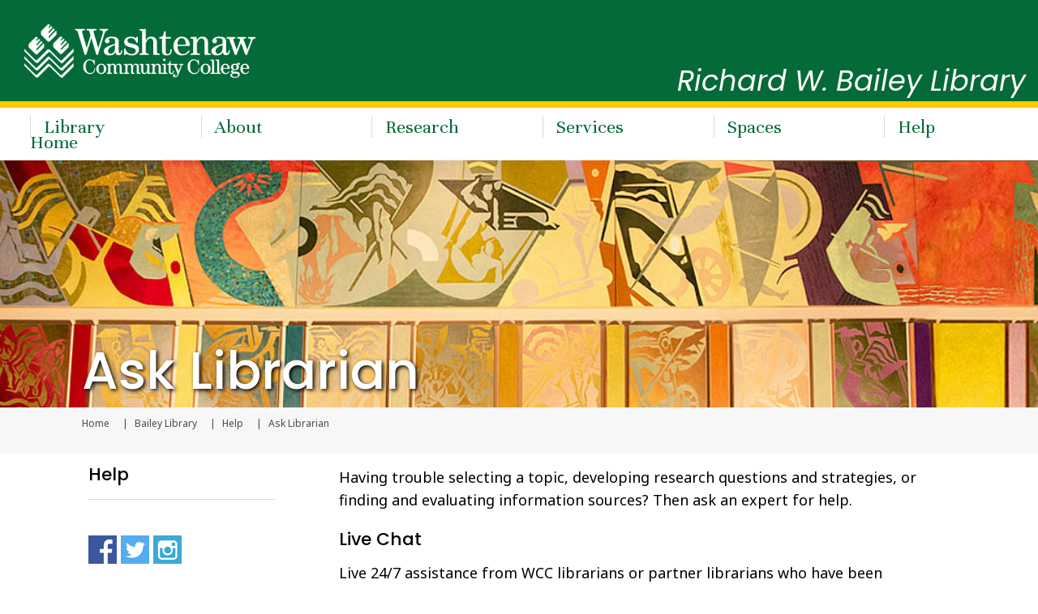

--- FILE ---
content_type: text/html; charset=UTF-8
request_url: https://www.wccnet.edu/library/help/asklibrarian.php
body_size: 12038
content:
<!DOCTYPE HTML><html lang="en">
   <head>
<meta charset="utf-8">
<meta http-equiv="X-UA-Compatible" content="IE=edge">
<meta name="viewport" content="width=device-width, initial-scale=1, shrink-to-fit=no">
<meta name="apple-mobile-web-app-capable" content="yes">

<!-- Twitter-->
<!-- <meta name="twitter:card" content="summary_large_image">
<meta name="twitter:site" content="@twitter">
<meta name="twitter:title" content="">
<meta name="twitter:url" content="">
<meta name="twitter:description" content="">
<meta name="twitter:image" content=""> -->

<!-- Opengraph-->
<!-- <meta property="og:title" content="">
<meta property="og:url" content="">
<meta property="og:image" content="">
<meta property="og:type" content="website">
<meta property="og:site_name" content="">
<meta property="og:description" content="">
<meta property="og:locale" content="en_US"> -->

<link rel="apple-touch-icon" sizes="57x57" href="/_favicons/apple-icon-57x57.png">
<link rel="apple-touch-icon" sizes="60x60" href="/_favicons/apple-icon-60x60.png">
<link rel="apple-touch-icon" sizes="72x72" href="/_favicons/apple-icon-72x72.png">
<link rel="apple-touch-icon" sizes="76x76" href="/_favicons/apple-icon-76x76.png">
<link rel="apple-touch-icon" sizes="114x114" href="/_favicons/apple-icon-114x114.png">
<link rel="apple-touch-icon" sizes="120x120" href="/_favicons/apple-icon-120x120.png">
<link rel="apple-touch-icon" sizes="144x144" href="/_favicons/apple-icon-144x144.png">
<link rel="apple-touch-icon" sizes="152x152" href="/_favicons/apple-icon-152x152.png">
<link rel="apple-touch-icon" sizes="180x180" href="/_favicons/apple-icon-180x180.png">
<link rel="icon" type="image/png" sizes="192x192"  href="/_favicons/android-icon-192x192.png">
<link rel="icon" type="image/png" sizes="32x32" href="/_favicons/favicon-32x32.png">
<link rel="icon" type="image/png" sizes="96x96" href="/_favicons/favicon-96x96.png">
<link rel="icon" type="image/png" sizes="16x16" href="/_favicons/favicon-16x16.png">
<link rel="manifest" href="/_favicons/manifest.json">
<meta name="msapplication-TileColor" content="#ffffff">
<meta name="msapplication-TileImage" content="/_favicons/ms-icon-144x144.png">
<meta name="theme-color" content="#ffffff">

<!-- Bootstrap CSS -->
<link
	  href="https://cdn.jsdelivr.net/npm/bootstrap@5.2.3/dist/css/bootstrap.min.css"
	  rel="stylesheet"
	  integrity="sha384-rbsA2VBKQhggwzxH7pPCaAqO46MgnOM80zW1RWuH61DGLwZJEdK2Kadq2F9CUG65"
	  crossorigin="anonymous"
	  />

<!-- Bootstrap icons-->
	<link rel="stylesheet" href="https://cdn.jsdelivr.net/npm/bootstrap-icons@1.10.5/font/bootstrap-icons.css">

<!--<link rel="stylesheet" href="https://maxcdn.bootstrapcdn.com/bootstrap/4.0.0-beta.2/css/bootstrap.min.css" integrity="sha384-PsH8R72JQ3SOdhVi3uxftmaW6Vc51MKb0q5P2rRUpPvrszuE4W1povHYgTpBfshb" crossorigin="anonymous">--> 
<link href="https://maxcdn.bootstrapcdn.com/font-awesome/4.7.0/css/font-awesome.min.css" rel="stylesheet" integrity="sha384-wvfXpqpZZVQGK6TAh5PVlGOfQNHSoD2xbE+QkPxCAFlNEevoEH3Sl0sibVcOQVnN" crossorigin="anonymous">
<link href="https://fonts.googleapis.com/css?family=Unna" rel="stylesheet">
<link href="https://fonts.googleapis.com/css2?family=Lato:wght@400;700&display=swap" rel="stylesheet">
<link href="https://fonts.googleapis.com/css?family=Merriweather" rel="stylesheet">

<!-- added for font testing-->
<link rel="preconnect" href="https://fonts.googleapis.com">
<link rel="preconnect" href="https://fonts.gstatic.com" crossorigin>
<link href="https://fonts.googleapis.com/css2?family=Noto+Sans:ital,wght@0,100..900;1,100..900&family=Poppins:ital,wght@0,100;0,200;0,300;0,400;0,500;0,600;0,700;0,800;0,900;1,100;1,200;1,300;1,400;1,500;1,600;1,700;1,800;1,900&display=swap" rel="stylesheet">
<!-- end font testing code -->

<link rel="stylesheet" type="text/css" href="/_resources/lib/slick/slick.css"/>
<link rel="stylesheet" type="text/css" href="/_resources/lib/flipster/jquery.flipster.css"/>
<link rel="stylesheet" type="text/css" href="/_resources/lib/multiple-select/multiple-select.css">
<link rel="stylesheet" type="text/css" href="https://cdn.datatables.net/1.10.15/css/jquery.dataTables.css">
<link rel="stylesheet" href="/_resources/css/main.css">

<link rel="stylesheet" href="/_resources/css/oustyles.css" />      <title>Get Help From an Expert (Bailey Library)</title>
      <meta xmlns:ouc="http://omniupdate.com/XSL/Variables" name="Description" content="Bailey Library: Get Help From an Expert">
   </head>
   <body class="inner kitchen-sink"><!-- OU Search Ignore Start Here -->
<nav aria-label="skip links" class="skip-links-nav">     
	<ul id="skip-links" class="list-unstyled">
		<li>
			<a class="skip" href="#main-content" tabindex="0">Skip to Main Content</a>
			<a class="skip" href="#subnavigation" tabindex="0">Skip to Subnavigation</a>
		</li>
	</ul> 
</nav>


<div class="library-chat"><div id="libchat_7d8445a260957bf32aeec05f685b6b7d"></div><script type="text/javascript" src="https://v2.libanswers.com/load_chat.php?hash=7d8445a260957bf32aeec05f685b6b7d"></script>
</div>

<header id="header" role="banner" class="header sticky-top">
	<div class="container-fluid m-0 p-0">
		<div class="row no-gutters">
			<div class="container w-100 mw-100 m-flexonly">
				<a class="navbar-brand" href="/index.php"><img class="logo" src="/_media/logo-white.png" alt="Washtenaw Community College"></a>
				<button class="navbar-toggler d-flex align-items-center" type="button" data-toggle="collapse" data-target=".navbarToggler" aria-expanded="false" aria-label="Toggle navigation" id="tnav-btn">
					<span class="fa fa-bars navbar-toggler-icon" aria-hidden="true"></span>
				</button>
				<nav class="navbar navbar-expand-lg" id="gateway-nav">
					<div class="collapse navbar-collapse navbarToggler">
						<div id="gateway-nav-desktop" class="container-fluid">
							<div id="gateway-nav-row" class="row">
								<div id="gateway-mobile" class="navbar-nav-container col-12">
									<div id="main-nav-form-container" class="row">
										<div id="main-nav-form-column-desktop" class="col-12">
                                        <h2 class="library-header">Richard W. Bailey Library</h2>
											
										</div> <!-- end col -->
									</div> <!-- end row -->
								</div> <!-- end col -->
							</div> <!-- end row -->
						</div> <!-- end container-fluid -->
					</div> <!-- end collapse -->
				</nav>
			</div> <!-- end container -->
		
		<div class="col-12">
          
	    </div>


		
		
		
		
		
		<!-- end row -->
	</div>
	<div class="container-fluid p-0">
		<div class="row m-0">
			<nav class="navbar navbar-expand-lg librarynav" id="main-nav">
				<div class="container">
					<div class="collapse navbar-collapse navbarToggler">
						<ul class="navbar-nav mt-lg-0 list-unstyled">
							
							<li class="nav-item"><a class="nav-link" href="/library/index.php">Library Home</a></li>
							<li class="nav-item"><a class="nav-link" href="/library/about/index.php">About</a></li>
							<li class="nav-item"><a class="nav-link" href="/library/research/index.php">Research</a></li>
							<li class="nav-item"><a class="nav-link" href="/library/services/index.php">Services</a></li>
                            <li class="nav-item"><a class="nav-link" href="/library/spaces/index.php">Spaces</a></li>
							<li class="nav-item"><a class="nav-link" href="/library/help/index.php">Help</a></li>

							<!-- end container-fluid -->
							<!-- end of main-nav-buttons-desktop -->
						</ul>
						<div id="notifications" class="app">
						</div>
					</div>
				</div>
			</nav>
		</div>
	</div>
	
	</div>
</header>
         
    <!-- OU Search Ignore End Here -->
      <section class="content-header-container">
         <div class="container-fluid content-header librarybanner">
            <div class="container">
               <div class="row">
                  <div class="col-12">
                     <h1 id="header-page-title" class="header-black">Ask Librarian</h1>
                  </div>
               </div>
            </div>
         </div>
         <div class="container-fluid off-gray-background"><!-- OU Search Ignore Start Here -->
            <div class="container">
               <div class="row">
                  <div class="col-12">
                     <nav class="breadcrumb"><a href="https://www.wccnet.edu/" class="breadcrumb-item">
                           						Home
                           					</a><a href="https://www.wccnet.edu/library/" class="breadcrumb-item">
                           						Bailey Library
                           					</a><a href="https://www.wccnet.edu/library/help/" class="breadcrumb-item">
                           						Help
                           					</a><span class="breadcrumb-item active" id="breadcrumb-active-page">Ask Librarian</span><label for="breadcrumb-active-page" class="sr-only">Current page</label>
                        <!-- OU Search Ignore End Here --></nav>
                  </div>
               </div>
            </div>
         </div>
      </section>
      <div class="container">
         <div class="row">
            <div id="side-bar-navigation" class="col-md-12 col-lg-3 sm-p-0 ou-small-class">
               <aside id="subnav-aside" role="complementary" class="subnav-container left-subnav">
                  <p id="subnav-toggle" class="section-title " tabindex="0">In This Section</p>
                  <h2 class="h4 ou-nav-heading" tabindex="0">Help</h2>
                  <div class="subnav-content">
                     <nav id="subnavigation">
                        <ul class="subnav menu level-3"></ul>
                     </nav>
                  </div>
                  <section class="supplementary-content">
                     				
                     <p xmlns:ouc="http://omniupdate.com/XSL/Variables">&nbsp;</p>
                     
                     <p xmlns:ouc="http://omniupdate.com/XSL/Variables"><a href="https://www.facebook.com/WCCBaileyLibrary/" target="_blank" rel="noopener"><img class="normal" title="facebook" src="/_media/facebook-icon.png" alt="facebook"></a> <a href="https://twitter.com/BaileyLibrary1" target="_blank" rel="noopener"><img class="normal" title="Twitter" src="/_media/twitter-icon.png" alt="Twitter"></a> <a href="https://www.instagram.com/thebaileylibrary/" target="_blank" rel="noopener"><img class="normal" title="Instagram" src="/_media/instagram-icon.png" alt="Instagram"></a></p>
                     
                     <div class="extra-info">
                        <h3>Contact Us</h3><span class="info-text">
                           Gunder Myran Building,
                           1st Floor
                           </span><span itemscope="itemscope" itemtype="https://schema.org/telephone"><a class="phone-number" href="tel:734-973-3429" itemprop="telephone">734-973-3429</a></span></div>
                     
                     <div xmlns:ouc="http://omniupdate.com/XSL/Variables" id="libchat_5e64b454897f168531becba81ecf4fa6"></div>
                     <script xmlns:ouc="http://omniupdate.com/XSL/Variables" type="text/javascript" src="https://v2.libanswers.com/load_chat.php?hash=5e64b454897f168531becba81ecf4fa6"></script>
                     
                     <div xmlns:ouc="http://omniupdate.com/XSL/Variables" style="text-align: center;"><a class="learn-more-button" href="https://researchhelpnow.libanswers.com/form?queue_id=3668" target="_blank" rel="noopener">Ask a Librarian</a></div>
                  </section>
               </aside>
            </div>
            <div class="col-lg-9">
               <main id="main-content" tabindex="-1">
                  <p xmlns:ouc="http://omniupdate.com/XSL/Variables">Having trouble selecting a topic, developing research questions and strategies, or
                     finding and evaluating information sources? Then ask an expert for help.</p>
                  
                  <h3 xmlns:ouc="http://omniupdate.com/XSL/Variables" class="h4">Live Chat</h3>
                  
                  <p xmlns:ouc="http://omniupdate.com/XSL/Variables">Live 24/7 assistance from WCC librarians or partner librarians who have been trained
                     to assist when WCC librarians are not available. WCC is part of <a href="https://researchhelpnow.libanswers.com/widget_chat.php?hash=a4e335e486807daf308228ea9717af5f" target="_blank" rel="noopener">Research Help Now</a>, a Michigan Virtual Reference Service Collaborative.</p>
                  
                  <p xmlns:ouc="http://omniupdate.com/XSL/Variables">
                     <script id="questionpoint.bootstrap1" qwidgetno="1" type="text/javascript" src="https://www.questionpoint.org/crs/qwidgetV4/js/qwidget.bootstrapnj.js?langcode=1&amp;instid=14078&amp;skin=green&amp;size=small&amp;customSkin=https%3A%2F%2Fconnect.wccnet.edu%2Fresources%2Flibrary%2Fwelcome%2Fstyles%2Fcustom.css" charset="utf-8">// 
//<noscript>Please enable javascript to chat with librarians online</noscript>
// </script>
                     </p>
                  
                  <h3 xmlns:ouc="http://omniupdate.com/XSL/Variables" class="h4">E-mail</h3>
                  
                  <p xmlns:ouc="http://omniupdate.com/XSL/Variables"><a href="https://researchhelpnow.libanswers.com/form?queue_id=3668" target="_blank" rel="noopener">Ask a Librarian -- email</a> to get your questions answered by email within 24 hours.</p>
                  
                  <h3 xmlns:ouc="http://omniupdate.com/XSL/Variables" class="h4">Book a Librarian</h3>
                  
                  <p xmlns:ouc="http://omniupdate.com/XSL/Variables">When <a href="https://wccnet.libcal.com/appointments/library" target="_blank" rel="noopener">booking a librarian</a>, please come to the appointment prepared with questions to discuss, your assignment(s)
                     to review, or other problems or concerns with using library resources.</p>
                  
                  <h3 xmlns:ouc="http://omniupdate.com/XSL/Variables" class="h4">Phone</h3>
                  
                  <p xmlns:ouc="http://omniupdate.com/XSL/Variables">Call the Library Research Help Desk to speak with an expert, 734-973-3431.</p>
                  <!-- <h3 class="h4">Walk-in Reference</h3>
<p>Visit the Library Research Help Desk during open hours to get one-on-one hands-on assistance with an expert for your research. The Research Help Desk is located on the first floor of the Bailey Library in the Gunder Myran Building. <a href="/visit/room-locator/gm.php">Visit the Room Locator on how to get to the Library.</a></p> --></main>
            </div>
         </div>
      </div>
      <!-- OU Search Ignore Start Here -->
<!-- do not use slim.min jquery it breaks the slick slider -->
<script src="https://code.jquery.com/jquery-3.2.1.min.js" integrity="sha256-hwg4gsxgFZhOsEEamdOYGBf13FyQuiTwlAQgxVSNgt4=" crossorigin="anonymous"></script>
<script src="/_resources/lib/enquire.js"></script>
<script src="/_resources/lib/slick/slick.min.js"></script>

<script src="https://cdnjs.cloudflare.com/ajax/libs/popper.js/1.11.0/umd/popper.min.js" integrity="sha384-b/U6ypiBEHpOf/4+1nzFpr53nxSS+GLCkfwBdFNTxtclqqenISfwAzpKaMNFNmj4" crossorigin="anonymous"></script>
<script src="/_resources/lib/bootstrap.min.js"></script>
<script src="/_resources/js/main.js"></script>
<script src="/_resources/lib/multiple-select/multiple-select.js"></script>
<script async src="https://siteimproveanalytics.com/js/siteanalyze_66356885.js"></script>

<script>
/* fix for #58724 to have WCC Gateway dropdown work on IE11 since newer jQuery is being used */
if(!!navigator.userAgent.match(/Trident\/7\./)){
	//console.log('using IE11');
	// set event handler only if in IE11
	document.getElementById("login-button-desktop").addEventListener("click", function(){
		var e=document.querySelector(".login-dropdown-content > #login-dropdown-desktop"); // find the login dropdown with an id of desktop
		var s=e.parentNode.style; // get display hash
		s.display=((s.display!="block")?"block":"none"); // right now was a button so setting by default "block"
	});
} /*else {
	console.log(navigator.userAgent);
}*/
</script><!-- OU Search Ignore End Here -->
      <div id="hidden" style="display:none;"><a id="de" rel="nofollow" href="https://a.cms.omniupdate.com/11/?skin=oucampus&amp;account=wccnet&amp;site=prod&amp;action=de&amp;path=/library/help/asklibrarian.pcf"><span class="sr-only">Login into OU Campus</span></a></div>
      
<!--  -->
<footer class="footer" role="contentinfo">
	<section class="footer-content">
		<div class="container">
			<div class="footer-left row">
			  <div class="footer-left-col col-sm-12 col-md-3">
				<p class="footer-heading">Contact Us</p>
				  <ul class="list-unstyled">
					  <li>
						  <address class="footer-address">
							  4800 E. Huron River Drive
						  </address>
					  </li>
						<li>
						  <address class="footer-address">
						  Gunder Myran Building - First Floor
						  </address>
					</li>
						<li>
						  <address class="footer-address">
						    <span class="block-text">Ann Arbor, MI</span>
						  </address>
					</li>
						<li>
						  <address class="footer-address">
						    48105-4800
					      </address>
				    </li>
					  <li><span itemscope itemtype="https://schema.org/telephone"><a class="phone-number" href="tel:+17349733429" itemprop="telephone">734-973-3429</a></span></li>
					  <li><span itemscope itemtype="https://schema.org/email"><a class="email" target="_blank" href="https://researchhelpnow.libanswers.com/form?queue_id=3668" itemprop="email">Ask an Expert</a></span></li>
				  </ul>
				</div>
				<div class="footer-right col-sm-12 col-md-9">
					<p class="footer-heading">Hours</p>
					<div class="row">
						<div class="footer-right-col col-md-3">
							<ul class="hours list-unstyled">
							    <li class="heading">Regular Fall/Winter Hours:</li>
							    <li>Mon-Thu: 7:30 a.m. - 8 p.m.</li>
							    <li>Fri: 7:30 a.m. - 5 p.m.</li>
								<li>Sat: 9 a.m. - 3 p.m.</li>
								<li>Sun: CLOSED</li>
								</ul>
							
						</div>
						<div class="col-md-4">
							<ul class="hours list-unstyled">
								<li class="heading">Regular Spring/Summer Hours:</li>
								<li>Mon-Thu: 8 a.m. - 8 p.m.</li>
								<li>Fri: 8 a.m. - 5 p.m.</li>
								<li>Sat: CLOSED</li>
							    <li>Sun: CLOSED</li>
							</ul>
						</div>			
						
						<div class="col-md-4">
							<ul class="hours list-unstyled">
								<li class="heading">Special Hours:</li>
								<li><strong>Dec. 14-23:</strong></li>
								<li>Mon.-Thurs.:9 a.m. - 5 p.m.</li>
								<li>Sat.-Sun.: CLOSED</li>
								<li><strong>Dec. 24 - Jan. 1, 2026:</strong> CLOSED</li>
								<li><strong>Jan. 2-11, 2026</strong></li>
								<li>Mon.-Thurs.:9 a.m. - 5 p.m.</li>
								<li>Sat.-Sun.: CLOSED</li>
								<li><strong>Jan. 12, 2026</strong>: Regular semester hours resume</li>
								<li><strong>Jan. 19, 2026:</strong> CLOSED</li>

								</ul>
						</div>	
						<div class="librarysearch">
							 <form class="form-inline" action="/search/">
							 <label class="sr-only" for="global-search-desktop">Search WCC</label>
							 <input type="text" class="form-control mr-lg-2" name="q" placeholder="Search WCC" id="global-search-desktop">
							 <label class="sr-only" for="global-search-button-desktop">Submit Search</label>
							 <button id="global-search-button-desktop" class="btn my-2 my-lg-0" aria-label="Search WCC" type="submit"><span class="fa fa-search" aria-hidden="true"></span></button>
							</form>
						</div> <!-- end col -->
						 
				
					</div>
				</div>
			</div>
			<div class="footer-bottom">
				<div class="row">
					<div class="footer-logo col-md-6">
						<a href="/" class="w-100 text-center text-md-left p-0"><img class="footer-logo-image" src="/_resources/img/Washtenaw_Logo_white.svg" alt="School Logo"></a>
					</div>
					<div class="footer-social col-md-6">
						<ul class="social-icons list-unstyled">
							<li>
								<a class="social-link" href="https://www.facebook.com/WashtenawCC/" target="_blank" aria-label="link to the Washtenaw Community College Facebook Page">
									<span class="sr-only">WashtenawCC Facebook</span>
									<svg width="30px" height="30px" viewBox="0 0 30 30">
										<g stroke="none" stroke-width="1" fill="none" fill-rule="evenodd">
											<g transform="translate(-923.000000, -2901.000000)">
												<g transform="translate(0.000000, 2611.000000)">
													<g transform="translate(923.000000, 290.000000)">
														<image x="0" y="0" width="30" height="30" xlink:href="[data-uri]"></image>
													</g>
												</g>
											</g>
										</g>
									</svg>
								</a>
							</li>
							<li>
								<a class="social-link" href="https://www.instagram.com/washtenawcc/" target="_blank" aria-label="link to the Washtenaw Community College Instagram page">
									<span class="sr-only">WashtenawCC Instagram</span>
									<svg width="30px" height="30px" viewBox="0 0 30 30">
										<g stroke="none" stroke-width="1" fill="none" fill-rule="evenodd">
											<g transform="translate(-963.000000, -2901.000000)">
												<g transform="translate(0.000000, 2611.000000)">
													<g transform="translate(923.000000, 290.000000)">
														<image x="40" y="0" width="30" height="30" xlink:href="[data-uri]"></image>
													</g>
												</g>
											</g>
										</g>
									</svg>
								</a>
							</li>
							<li>
								<a class="social-link" href="https://www.flickr.com/photos/washtenawcc/" target="_blank" aria-label="link to the Washtenaw Community College Flickr page">
									<span class="sr-only">WashtenawCC Flickr</span>
									<svg width="30px" height="30px" viewBox="0 0 30 30">
										<g stroke="none" stroke-width="1" fill="none" fill-rule="evenodd">
											<g transform="translate(-1003.000000, -2901.000000)">
												<g transform="translate(0.000000, 2611.000000)">
													<g transform="translate(923.000000, 290.000000)">
														<image x="80" y="0" width="30" height="30" xlink:href="[data-uri]"></image>
													</g>
												</g>
											</g>
										</g>
									</svg>
								</a>
							</li>
							<li>
								<a class="social-link" href="https://www.youtube.com/user/washtenawcc" target="_blank" aria-label="link to Washtenaw Community College Youtube channel">
									<span class="sr-only">WashtenawCC YouTube</span>
									<svg width="30px" height="30px" viewBox="0 0 30 30">
										<g stroke="none" stroke-width="1" fill="none" fill-rule="evenodd">
											<g transform="translate(-1043.000000, -2901.000000)">
												<g transform="translate(0.000000, 2611.000000)">
													<g transform="translate(923.000000, 290.000000)">
														<image x="120" y="0" width="30" height="30" xlink:href="[data-uri]"></image>
													</g>
												</g>
											</g>
										</g>
									</svg>
								</a>
							</li>
						</ul>
					</div>
				</div>
			</div>
		</div>
	</section>
	<!-- Direct edit link -->
	<div class="ou-direct-edit" id="directedit"></div>
</footer><!--ousearch-Library="Help"--><noscript><iframe src="https://www.googletagmanager.com/ns.html?id=GTM-MZ7S4MJ" height="0" width="0" style="display:none;visibility:hidden"></iframe></noscript><script type="text/javascript" src="//s7.addthis.com/js/300/addthis_widget.js#pubid=ra-5e38629e96e37a9e"></script></body>
</html>